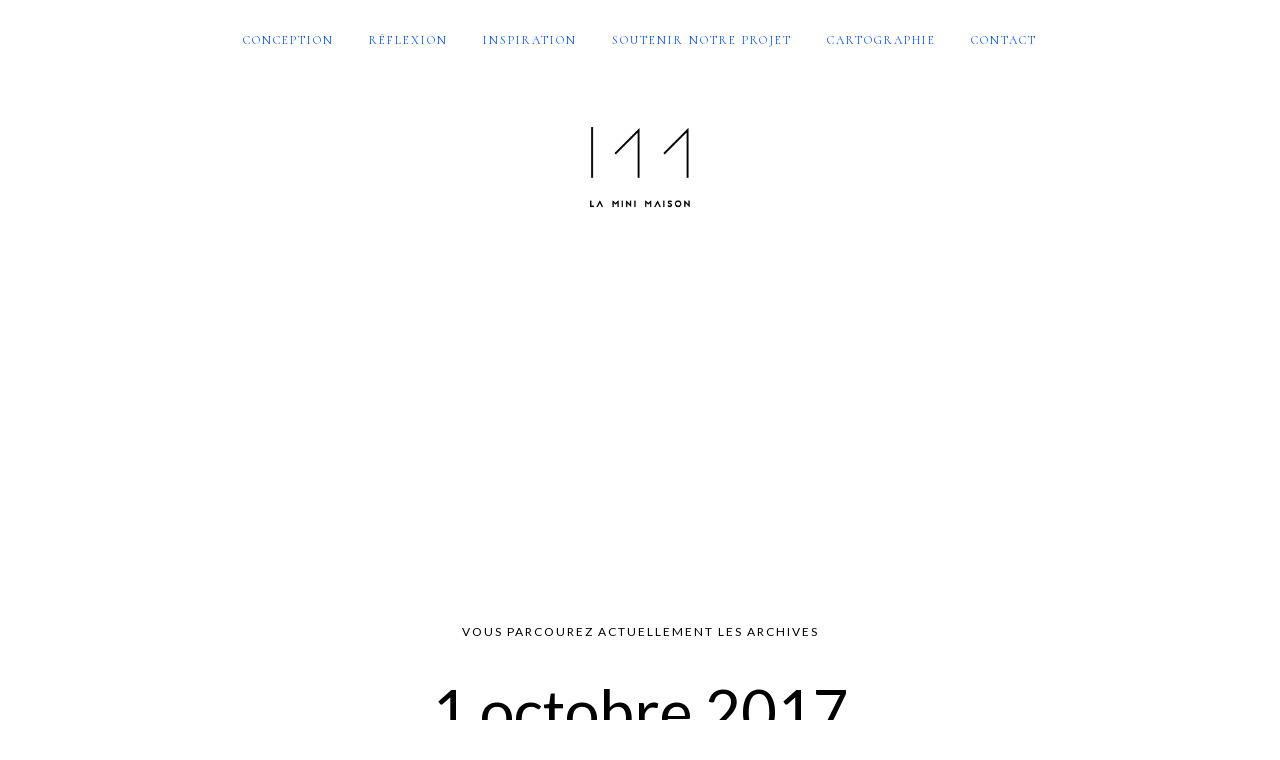

--- FILE ---
content_type: text/html; charset=utf-8
request_url: https://www.google.com/recaptcha/api2/aframe
body_size: 268
content:
<!DOCTYPE HTML><html><head><meta http-equiv="content-type" content="text/html; charset=UTF-8"></head><body><script nonce="UAhzQs1TIPq5HU0fVtB28Q">/** Anti-fraud and anti-abuse applications only. See google.com/recaptcha */ try{var clients={'sodar':'https://pagead2.googlesyndication.com/pagead/sodar?'};window.addEventListener("message",function(a){try{if(a.source===window.parent){var b=JSON.parse(a.data);var c=clients[b['id']];if(c){var d=document.createElement('img');d.src=c+b['params']+'&rc='+(localStorage.getItem("rc::a")?sessionStorage.getItem("rc::b"):"");window.document.body.appendChild(d);sessionStorage.setItem("rc::e",parseInt(sessionStorage.getItem("rc::e")||0)+1);localStorage.setItem("rc::h",'1769218395165');}}}catch(b){}});window.parent.postMessage("_grecaptcha_ready", "*");}catch(b){}</script></body></html>